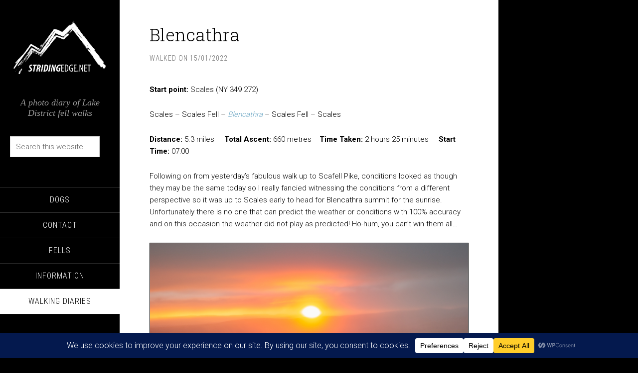

--- FILE ---
content_type: text/html; charset=UTF-8
request_url: https://www.stridingedge.net/wp-admin/admin-ajax.php
body_size: 0
content:
1954964.18317b0af78b0c8e8d55664943406ec0